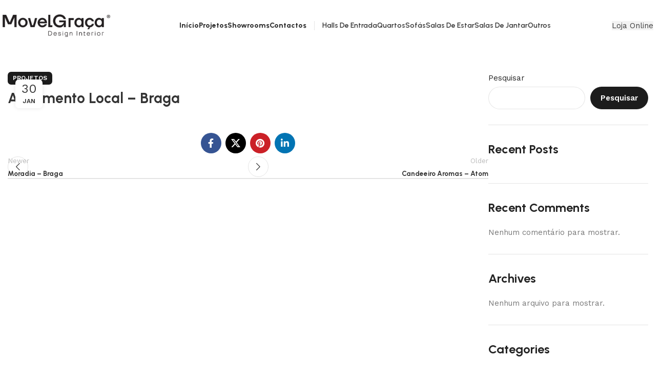

--- FILE ---
content_type: text/css
request_url: http://movelgraca.com/wp-content/uploads/elementor/css/post-3.css?ver=1766456936
body_size: 405
content:
.elementor-kit-3{--e-global-color-primary:#000000;--e-global-color-secondary:#000000;--e-global-color-text:#5B5B5B;--e-global-color-accent:#000000;--e-global-typography-primary-font-family:"Josefin Sans";--e-global-typography-primary-font-weight:100;--e-global-typography-secondary-font-family:"Josefin Sans";--e-global-typography-secondary-font-weight:100;--e-global-typography-text-font-family:"Josefin Sans";--e-global-typography-text-font-size:16px;--e-global-typography-text-font-weight:100;--e-global-typography-text-line-height:1.6em;--e-global-typography-accent-font-family:"Josefin Sans";--e-global-typography-accent-font-weight:100;}.elementor-section.elementor-section-boxed > .elementor-container{max-width:1720px;}.e-con{--container-max-width:1720px;}.elementor-widget:not(:last-child){margin-block-end:20px;}.elementor-element{--widgets-spacing:20px 20px;}{}h1.entry-title{display:var(--page-title-display);}.elementor-kit-3 e-page-transition{background-color:#FFBC7D;}@media(max-width:1024px){.elementor-section.elementor-section-boxed > .elementor-container{max-width:1024px;}.e-con{--container-max-width:1024px;}}@media(max-width:767px){.elementor-section.elementor-section-boxed > .elementor-container{max-width:767px;}.e-con{--container-max-width:767px;}}

--- FILE ---
content_type: text/css
request_url: http://movelgraca.com/wp-content/uploads/elementor/css/post-1799.css?ver=1766456936
body_size: 1190
content:
.elementor-1799 .elementor-element.elementor-element-4468a286{--display:flex;--min-height:480px;--flex-direction:row;--container-widget-width:calc( ( 1 - var( --container-widget-flex-grow ) ) * 100% );--container-widget-height:100%;--container-widget-flex-grow:1;--container-widget-align-self:stretch;--flex-wrap-mobile:wrap;--justify-content:center;--align-items:stretch;--gap:0px 0px;--background-transition:0.3s;--padding-top:0px;--padding-bottom:0px;--padding-left:0px;--padding-right:0px;}.elementor-1799 .elementor-element.elementor-element-27486956{--display:flex;--flex-direction:column;--container-widget-width:100%;--container-widget-height:initial;--container-widget-flex-grow:0;--container-widget-align-self:initial;--flex-wrap-mobile:wrap;--justify-content:center;--gap:20px 20px;--background-transition:0.3s;--padding-top:5%;--padding-bottom:5%;--padding-left:5%;--padding-right:5%;}.elementor-1799 .elementor-element.elementor-element-7a3f1b8f .elementor-heading-title{color:#0c0c0c;font-family:"Rubik", Sans-serif;font-size:30px;font-weight:500;line-height:1.2em;}.elementor-1799 .elementor-element.elementor-element-254d3695{color:rgba(0,0,0,0.5);font-family:"Rubik", Sans-serif;font-size:16px;font-weight:300;}.elementor-1799 .elementor-element.elementor-element-269630ef .elementor-field-group{padding-right:calc( 20px/2 );padding-left:calc( 20px/2 );margin-bottom:20px;}.elementor-1799 .elementor-element.elementor-element-269630ef .elementor-form-fields-wrapper{margin-left:calc( -20px/2 );margin-right:calc( -20px/2 );margin-bottom:-20px;}.elementor-1799 .elementor-element.elementor-element-269630ef .elementor-field-group.recaptcha_v3-bottomleft, .elementor-1799 .elementor-element.elementor-element-269630ef .elementor-field-group.recaptcha_v3-bottomright{margin-bottom:0;}body.rtl .elementor-1799 .elementor-element.elementor-element-269630ef .elementor-labels-inline .elementor-field-group > label{padding-left:0px;}body:not(.rtl) .elementor-1799 .elementor-element.elementor-element-269630ef .elementor-labels-inline .elementor-field-group > label{padding-right:0px;}body .elementor-1799 .elementor-element.elementor-element-269630ef .elementor-labels-above .elementor-field-group > label{padding-bottom:0px;}.elementor-1799 .elementor-element.elementor-element-269630ef .elementor-field-type-html{padding-bottom:0px;}.elementor-1799 .elementor-element.elementor-element-269630ef .elementor-field-group .elementor-field{color:#000000;}.elementor-1799 .elementor-element.elementor-element-269630ef .elementor-field-group .elementor-field, .elementor-1799 .elementor-element.elementor-element-269630ef .elementor-field-subgroup label{font-family:"Rubik", Sans-serif;font-size:15px;font-weight:300;}.elementor-1799 .elementor-element.elementor-element-269630ef .elementor-field-group:not(.elementor-field-type-upload) .elementor-field:not(.elementor-select-wrapper){background-color:#ffffff;border-color:#e2e2e2;border-width:1px 1px 1px 1px;border-radius:0px 0px 0px 0px;}.elementor-1799 .elementor-element.elementor-element-269630ef .elementor-field-group .elementor-select-wrapper select{background-color:#ffffff;border-color:#e2e2e2;border-width:1px 1px 1px 1px;border-radius:0px 0px 0px 0px;}.elementor-1799 .elementor-element.elementor-element-269630ef .elementor-field-group .elementor-select-wrapper::before{color:#e2e2e2;}.elementor-1799 .elementor-element.elementor-element-269630ef .elementor-button{font-family:"Rubik", Sans-serif;font-size:15px;font-weight:400;text-transform:uppercase;line-height:1.6em;letter-spacing:1px;border-radius:0px 0px 0px 0px;}.elementor-1799 .elementor-element.elementor-element-269630ef .e-form__buttons__wrapper__button-next{background-color:#0c0c0c;color:#ffffff;}.elementor-1799 .elementor-element.elementor-element-269630ef .elementor-button[type="submit"]{background-color:#0c0c0c;color:#ffffff;}.elementor-1799 .elementor-element.elementor-element-269630ef .elementor-button[type="submit"] svg *{fill:#ffffff;}.elementor-1799 .elementor-element.elementor-element-269630ef .e-form__buttons__wrapper__button-previous{color:#ffffff;}.elementor-1799 .elementor-element.elementor-element-269630ef .e-form__buttons__wrapper__button-next:hover{background-color:#f40045;color:#ffffff;}.elementor-1799 .elementor-element.elementor-element-269630ef .elementor-button[type="submit"]:hover{background-color:#f40045;color:#ffffff;}.elementor-1799 .elementor-element.elementor-element-269630ef .elementor-button[type="submit"]:hover svg *{fill:#ffffff;}.elementor-1799 .elementor-element.elementor-element-269630ef .e-form__buttons__wrapper__button-previous:hover{color:#ffffff;}.elementor-1799 .elementor-element.elementor-element-269630ef{--e-form-steps-indicators-spacing:20px;--e-form-steps-indicator-padding:30px;--e-form-steps-indicator-inactive-secondary-color:#ffffff;--e-form-steps-indicator-active-secondary-color:#ffffff;--e-form-steps-indicator-completed-secondary-color:#ffffff;--e-form-steps-divider-width:1px;--e-form-steps-divider-gap:10px;}#elementor-popup-modal-1799 .dialog-message{width:650px;height:600px;align-items:flex-start;}#elementor-popup-modal-1799{justify-content:center;align-items:center;pointer-events:all;background-color:rgba(0,0,0,.8);}#elementor-popup-modal-1799 .dialog-close-button{display:flex;}#elementor-popup-modal-1799 .dialog-widget-content{animation-duration:1.4s;box-shadow:2px 8px 23px 3px rgba(0,0,0,0.2);}@media(min-width:768px){.elementor-1799 .elementor-element.elementor-element-4468a286{--content-width:500px;}}@media(max-width:1024px){.elementor-1799 .elementor-element.elementor-element-4468a286{--min-height:430px;}.elementor-1799 .elementor-element.elementor-element-7a3f1b8f .elementor-heading-title{font-size:27px;}.elementor-1799 .elementor-element.elementor-element-269630ef .elementor-field-group .elementor-field, .elementor-1799 .elementor-element.elementor-element-269630ef .elementor-field-subgroup label{font-size:15px;}#elementor-popup-modal-1799 .dialog-message{width:700px;height:425px;}#elementor-popup-modal-1799 .dialog-widget-content{margin:0px 0px 0px 0px;}}@media(max-width:767px){.elementor-1799 .elementor-element.elementor-element-4468a286{--min-height:100vh;--flex-direction:column;--container-widget-width:100%;--container-widget-height:initial;--container-widget-flex-grow:0;--container-widget-align-self:initial;--flex-wrap-mobile:wrap;}.elementor-1799 .elementor-element.elementor-element-27486956{--min-height:55vh;}.elementor-1799 .elementor-element.elementor-element-7a3f1b8f .elementor-heading-title{font-size:28px;}.elementor-1799 .elementor-element.elementor-element-269630ef .elementor-field-group .elementor-field, .elementor-1799 .elementor-element.elementor-element-269630ef .elementor-field-subgroup label{font-size:15px;}#elementor-popup-modal-1799 .dialog-message{height:100vh;}}

--- FILE ---
content_type: text/css
request_url: http://movelgraca.com/wp-content/uploads/elementor/css/post-688.css?ver=1766456937
body_size: 1048
content:
.elementor-688 .elementor-element.elementor-element-40dbb8a:not(.elementor-motion-effects-element-type-background), .elementor-688 .elementor-element.elementor-element-40dbb8a > .elementor-motion-effects-container > .elementor-motion-effects-layer{background-color:#383838;background-image:url("https://movelgraca.com/wp-content/uploads/2023/04/LOGO-FUNDO_Pagina_3.jpg");background-repeat:repeat;background-size:40% auto;}.elementor-688 .elementor-element.elementor-element-40dbb8a > .elementor-background-overlay{background-color:#0000004F;opacity:1;transition:background 0.3s, border-radius 0.3s, opacity 0.3s;}.elementor-688 .elementor-element.elementor-element-40dbb8a{transition:background 0.3s, border 0.3s, border-radius 0.3s, box-shadow 0.3s;padding:50px 0px 10px 0px;}.elementor-bc-flex-widget .elementor-688 .elementor-element.elementor-element-3f1be1f.elementor-column .elementor-widget-wrap{align-items:center;}.elementor-688 .elementor-element.elementor-element-3f1be1f.elementor-column.elementor-element[data-element_type="column"] > .elementor-widget-wrap.elementor-element-populated{align-content:center;align-items:center;}.elementor-688 .elementor-element.elementor-element-3f1be1f.elementor-column > .elementor-widget-wrap{justify-content:space-between;}.elementor-688 .elementor-element.elementor-element-7ec6040{--wd-brd-radius:0px;}.elementor-688 .elementor-element.elementor-element-7ec6040 > .elementor-widget-container{margin:0px 0px 60px 0px;}.elementor-688 .elementor-element.elementor-element-276979e > .elementor-container > .elementor-column > .elementor-widget-wrap{align-content:flex-end;align-items:flex-end;}.elementor-bc-flex-widget .elementor-688 .elementor-element.elementor-element-196aa15.elementor-column .elementor-widget-wrap{align-items:flex-start;}.elementor-688 .elementor-element.elementor-element-196aa15.elementor-column.elementor-element[data-element_type="column"] > .elementor-widget-wrap.elementor-element-populated{align-content:flex-start;align-items:flex-start;}.elementor-688 .elementor-element.elementor-element-541ba54 .title{color:#FFFFFF;}.elementor-688 .elementor-element.elementor-element-e73ed57{color:#C5C5C5;}.elementor-688 .elementor-element.elementor-element-f0259fd{color:#C5C5C5;font-size:10px;}.elementor-688 .elementor-element.elementor-element-f0259fd > .elementor-widget-container{margin:-19px 0px 0px 0px;padding:0px 0px 0px 0px;}.elementor-bc-flex-widget .elementor-688 .elementor-element.elementor-element-311c3f6.elementor-column .elementor-widget-wrap{align-items:flex-start;}.elementor-688 .elementor-element.elementor-element-311c3f6.elementor-column.elementor-element[data-element_type="column"] > .elementor-widget-wrap.elementor-element-populated{align-content:flex-start;align-items:flex-start;}.elementor-688 .elementor-element.elementor-element-4d2651e .title{color:#FFFFFF;}.elementor-688 .elementor-element.elementor-element-5a72469 .elementor-nav-menu--main .elementor-item{color:#C5C5C5;fill:#C5C5C5;}.elementor-bc-flex-widget .elementor-688 .elementor-element.elementor-element-ebfaed0.elementor-column .elementor-widget-wrap{align-items:flex-start;}.elementor-688 .elementor-element.elementor-element-ebfaed0.elementor-column.elementor-element[data-element_type="column"] > .elementor-widget-wrap.elementor-element-populated{align-content:flex-start;align-items:flex-start;}.elementor-688 .elementor-element.elementor-element-bee2afb .title{color:#FFFFFF;}.elementor-688 .elementor-element.elementor-element-258e59c .elementor-nav-menu--main .elementor-item{color:#C5C5C5;fill:#C5C5C5;}.elementor-bc-flex-widget .elementor-688 .elementor-element.elementor-element-633cd9c.elementor-column .elementor-widget-wrap{align-items:flex-start;}.elementor-688 .elementor-element.elementor-element-633cd9c.elementor-column.elementor-element[data-element_type="column"] > .elementor-widget-wrap.elementor-element-populated{align-content:flex-start;align-items:flex-start;}.elementor-688 .elementor-element.elementor-element-1f5f879 .title{color:#FFFFFF;}.elementor-688 .elementor-element.elementor-element-b150179 .elementor-nav-menu--main .elementor-item{color:#C5C5C5;fill:#C5C5C5;}.elementor-688 .elementor-element.elementor-element-166258f{text-align:left;}.elementor-688 .elementor-element.elementor-element-166258f img{max-width:49%;}.elementor-688 .elementor-element.elementor-element-5ab40aa .elementor-repeater-item-51d7f75.elementor-social-icon{background-color:#FFFFFF00;}.elementor-688 .elementor-element.elementor-element-5ab40aa .elementor-repeater-item-51d7f75.elementor-social-icon i{color:#FFFFFF;}.elementor-688 .elementor-element.elementor-element-5ab40aa .elementor-repeater-item-51d7f75.elementor-social-icon svg{fill:#FFFFFF;}.elementor-688 .elementor-element.elementor-element-5ab40aa{--grid-template-columns:repeat(0, auto);--grid-column-gap:5px;--grid-row-gap:0px;}.elementor-688 .elementor-element.elementor-element-5ab40aa .elementor-widget-container{text-align:center;}.elementor-688 .elementor-element.elementor-element-c6351ba .title{color:#FFFFFF;font-size:15px;font-weight:400;}.elementor-688 .elementor-element.elementor-element-c6351ba > .elementor-widget-container{margin:0px 0px -30px 0px;padding:0px 0px 0px 0px;}.elementor-688 .elementor-element.elementor-element-ddbd700 img{width:55%;max-width:55%;}@media(max-width:1024px){.elementor-688 .elementor-element.elementor-element-7ec6040 > .elementor-widget-container{margin:0px 0px 40px 0px;}}@media(max-width:1024px) and (min-width:768px){.elementor-688 .elementor-element.elementor-element-3f1be1f{width:58.3%;}.elementor-688 .elementor-element.elementor-element-196aa15{width:41.6%;}.elementor-688 .elementor-element.elementor-element-311c3f6{width:33.3%;}.elementor-688 .elementor-element.elementor-element-ebfaed0{width:25%;}.elementor-688 .elementor-element.elementor-element-633cd9c{width:25%;}}@media(max-width:767px){.elementor-688 .elementor-element.elementor-element-3f1be1f{width:100%;}.elementor-688 .elementor-element.elementor-element-7ec6040 > .elementor-widget-container{margin:0px 0px 20px 0px;}.elementor-688 .elementor-element.elementor-element-276979e{padding:0px 10px 0px 10px;}.elementor-688 .elementor-element.elementor-element-311c3f6{width:50%;}.elementor-688 .elementor-element.elementor-element-ebfaed0{width:50%;}.elementor-688 .elementor-element.elementor-element-633cd9c{width:50%;}.elementor-688 .elementor-element.elementor-element-166258f img{max-width:77%;}.elementor-688 .elementor-element.elementor-element-ddbd700 img{width:30%;}}